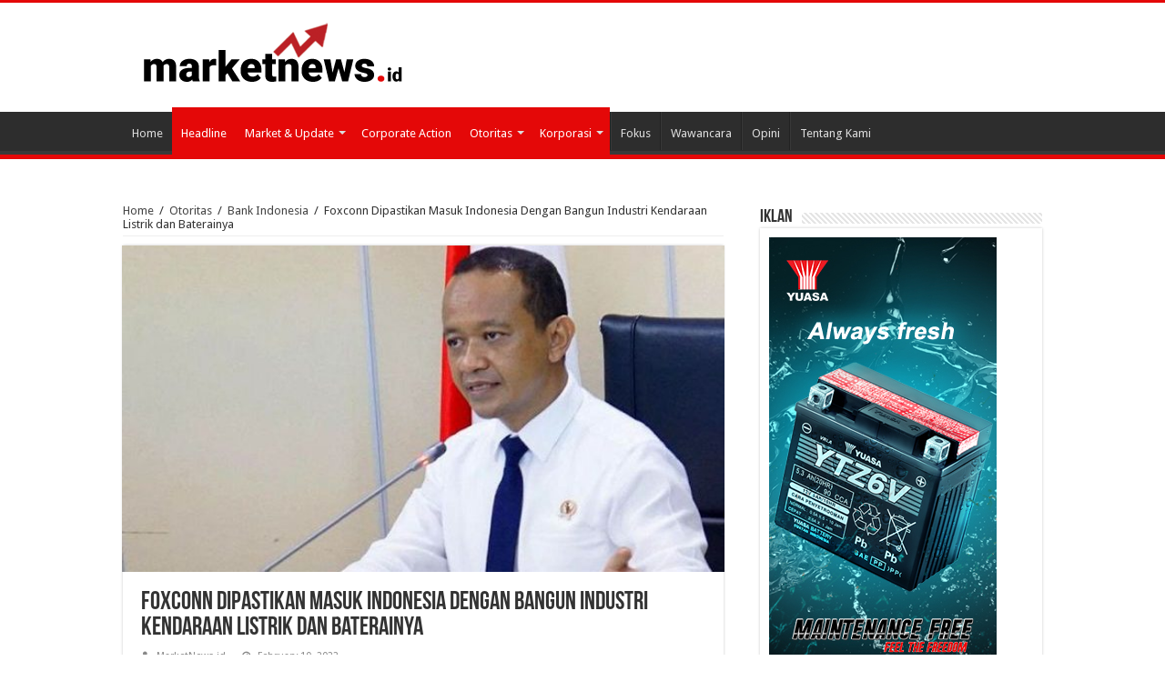

--- FILE ---
content_type: text/html; charset=UTF-8
request_url: https://marketnews.id/market-update/2022/02/foxconn-dipastikan-masuk-indonesia-dengan-bangun-industri-kendaraan-listrik-dan-baterainya/
body_size: 14591
content:
<!DOCTYPE html>
<html lang="en-US" prefix="og: http://ogp.me/ns#">
<head>
<meta charset="UTF-8" />
<link rel="profile" href="http://gmpg.org/xfn/11" />
<link rel="pingback" href="https://marketnews.id/xmlrpc.php" />
<title>Foxconn Dipastikan Masuk Indonesia Dengan Bangun Industri Kendaraan Listrik dan Baterainya &#8211; MarketNews.id</title>
<meta property="og:title" content="Foxconn Dipastikan Masuk Indonesia Dengan Bangun Industri Kendaraan Listrik dan Baterainya - MarketNews.id"/>
<meta property="og:type" content="article"/>
<meta property="og:description" content="Marketnews.id Foxconn dan mitranya dipastikan akan masuk dengan membangun pabrik kendaraan listrik d"/>
<meta property="og:url" content="https://marketnews.id/market-update/2022/02/foxconn-dipastikan-masuk-indonesia-dengan-bangun-industri-kendaraan-listrik-dan-baterainya/"/>
<meta property="og:site_name" content="MarketNews.id"/>
<meta property="og:image" content="https://marketnews.id/wp-content/uploads/2022/02/gambar-20210615_89850n-608x330.jpg" />
<meta name='robots' content='max-image-preview:large' />
	<style>img:is([sizes="auto" i], [sizes^="auto," i]) { contain-intrinsic-size: 3000px 1500px }</style>
	<link rel='dns-prefetch' href='//fonts.googleapis.com' />
<link rel="alternate" type="application/rss+xml" title="MarketNews.id &raquo; Feed" href="https://marketnews.id/feed/" />
<link rel="alternate" type="application/rss+xml" title="MarketNews.id &raquo; Comments Feed" href="https://marketnews.id/comments/feed/" />
<link rel="alternate" type="application/rss+xml" title="MarketNews.id &raquo; Foxconn Dipastikan Masuk Indonesia Dengan Bangun Industri Kendaraan Listrik dan Baterainya Comments Feed" href="https://marketnews.id/market-update/2022/02/foxconn-dipastikan-masuk-indonesia-dengan-bangun-industri-kendaraan-listrik-dan-baterainya/feed/" />
<script type="text/javascript">
/* <![CDATA[ */
window._wpemojiSettings = {"baseUrl":"https:\/\/s.w.org\/images\/core\/emoji\/16.0.1\/72x72\/","ext":".png","svgUrl":"https:\/\/s.w.org\/images\/core\/emoji\/16.0.1\/svg\/","svgExt":".svg","source":{"concatemoji":"https:\/\/marketnews.id\/wp-includes\/js\/wp-emoji-release.min.js"}};
/*! This file is auto-generated */
!function(s,n){var o,i,e;function c(e){try{var t={supportTests:e,timestamp:(new Date).valueOf()};sessionStorage.setItem(o,JSON.stringify(t))}catch(e){}}function p(e,t,n){e.clearRect(0,0,e.canvas.width,e.canvas.height),e.fillText(t,0,0);var t=new Uint32Array(e.getImageData(0,0,e.canvas.width,e.canvas.height).data),a=(e.clearRect(0,0,e.canvas.width,e.canvas.height),e.fillText(n,0,0),new Uint32Array(e.getImageData(0,0,e.canvas.width,e.canvas.height).data));return t.every(function(e,t){return e===a[t]})}function u(e,t){e.clearRect(0,0,e.canvas.width,e.canvas.height),e.fillText(t,0,0);for(var n=e.getImageData(16,16,1,1),a=0;a<n.data.length;a++)if(0!==n.data[a])return!1;return!0}function f(e,t,n,a){switch(t){case"flag":return n(e,"\ud83c\udff3\ufe0f\u200d\u26a7\ufe0f","\ud83c\udff3\ufe0f\u200b\u26a7\ufe0f")?!1:!n(e,"\ud83c\udde8\ud83c\uddf6","\ud83c\udde8\u200b\ud83c\uddf6")&&!n(e,"\ud83c\udff4\udb40\udc67\udb40\udc62\udb40\udc65\udb40\udc6e\udb40\udc67\udb40\udc7f","\ud83c\udff4\u200b\udb40\udc67\u200b\udb40\udc62\u200b\udb40\udc65\u200b\udb40\udc6e\u200b\udb40\udc67\u200b\udb40\udc7f");case"emoji":return!a(e,"\ud83e\udedf")}return!1}function g(e,t,n,a){var r="undefined"!=typeof WorkerGlobalScope&&self instanceof WorkerGlobalScope?new OffscreenCanvas(300,150):s.createElement("canvas"),o=r.getContext("2d",{willReadFrequently:!0}),i=(o.textBaseline="top",o.font="600 32px Arial",{});return e.forEach(function(e){i[e]=t(o,e,n,a)}),i}function t(e){var t=s.createElement("script");t.src=e,t.defer=!0,s.head.appendChild(t)}"undefined"!=typeof Promise&&(o="wpEmojiSettingsSupports",i=["flag","emoji"],n.supports={everything:!0,everythingExceptFlag:!0},e=new Promise(function(e){s.addEventListener("DOMContentLoaded",e,{once:!0})}),new Promise(function(t){var n=function(){try{var e=JSON.parse(sessionStorage.getItem(o));if("object"==typeof e&&"number"==typeof e.timestamp&&(new Date).valueOf()<e.timestamp+604800&&"object"==typeof e.supportTests)return e.supportTests}catch(e){}return null}();if(!n){if("undefined"!=typeof Worker&&"undefined"!=typeof OffscreenCanvas&&"undefined"!=typeof URL&&URL.createObjectURL&&"undefined"!=typeof Blob)try{var e="postMessage("+g.toString()+"("+[JSON.stringify(i),f.toString(),p.toString(),u.toString()].join(",")+"));",a=new Blob([e],{type:"text/javascript"}),r=new Worker(URL.createObjectURL(a),{name:"wpTestEmojiSupports"});return void(r.onmessage=function(e){c(n=e.data),r.terminate(),t(n)})}catch(e){}c(n=g(i,f,p,u))}t(n)}).then(function(e){for(var t in e)n.supports[t]=e[t],n.supports.everything=n.supports.everything&&n.supports[t],"flag"!==t&&(n.supports.everythingExceptFlag=n.supports.everythingExceptFlag&&n.supports[t]);n.supports.everythingExceptFlag=n.supports.everythingExceptFlag&&!n.supports.flag,n.DOMReady=!1,n.readyCallback=function(){n.DOMReady=!0}}).then(function(){return e}).then(function(){var e;n.supports.everything||(n.readyCallback(),(e=n.source||{}).concatemoji?t(e.concatemoji):e.wpemoji&&e.twemoji&&(t(e.twemoji),t(e.wpemoji)))}))}((window,document),window._wpemojiSettings);
/* ]]> */
</script>
<style id='wp-emoji-styles-inline-css' type='text/css'>

	img.wp-smiley, img.emoji {
		display: inline !important;
		border: none !important;
		box-shadow: none !important;
		height: 1em !important;
		width: 1em !important;
		margin: 0 0.07em !important;
		vertical-align: -0.1em !important;
		background: none !important;
		padding: 0 !important;
	}
</style>
<link rel='stylesheet' id='wp-block-library-css' href='https://marketnews.id/wp-includes/css/dist/block-library/style.min.css' type='text/css' media='all' />
<style id='classic-theme-styles-inline-css' type='text/css'>
/*! This file is auto-generated */
.wp-block-button__link{color:#fff;background-color:#32373c;border-radius:9999px;box-shadow:none;text-decoration:none;padding:calc(.667em + 2px) calc(1.333em + 2px);font-size:1.125em}.wp-block-file__button{background:#32373c;color:#fff;text-decoration:none}
</style>
<style id='global-styles-inline-css' type='text/css'>
:root{--wp--preset--aspect-ratio--square: 1;--wp--preset--aspect-ratio--4-3: 4/3;--wp--preset--aspect-ratio--3-4: 3/4;--wp--preset--aspect-ratio--3-2: 3/2;--wp--preset--aspect-ratio--2-3: 2/3;--wp--preset--aspect-ratio--16-9: 16/9;--wp--preset--aspect-ratio--9-16: 9/16;--wp--preset--color--black: #000000;--wp--preset--color--cyan-bluish-gray: #abb8c3;--wp--preset--color--white: #ffffff;--wp--preset--color--pale-pink: #f78da7;--wp--preset--color--vivid-red: #cf2e2e;--wp--preset--color--luminous-vivid-orange: #ff6900;--wp--preset--color--luminous-vivid-amber: #fcb900;--wp--preset--color--light-green-cyan: #7bdcb5;--wp--preset--color--vivid-green-cyan: #00d084;--wp--preset--color--pale-cyan-blue: #8ed1fc;--wp--preset--color--vivid-cyan-blue: #0693e3;--wp--preset--color--vivid-purple: #9b51e0;--wp--preset--gradient--vivid-cyan-blue-to-vivid-purple: linear-gradient(135deg,rgba(6,147,227,1) 0%,rgb(155,81,224) 100%);--wp--preset--gradient--light-green-cyan-to-vivid-green-cyan: linear-gradient(135deg,rgb(122,220,180) 0%,rgb(0,208,130) 100%);--wp--preset--gradient--luminous-vivid-amber-to-luminous-vivid-orange: linear-gradient(135deg,rgba(252,185,0,1) 0%,rgba(255,105,0,1) 100%);--wp--preset--gradient--luminous-vivid-orange-to-vivid-red: linear-gradient(135deg,rgba(255,105,0,1) 0%,rgb(207,46,46) 100%);--wp--preset--gradient--very-light-gray-to-cyan-bluish-gray: linear-gradient(135deg,rgb(238,238,238) 0%,rgb(169,184,195) 100%);--wp--preset--gradient--cool-to-warm-spectrum: linear-gradient(135deg,rgb(74,234,220) 0%,rgb(151,120,209) 20%,rgb(207,42,186) 40%,rgb(238,44,130) 60%,rgb(251,105,98) 80%,rgb(254,248,76) 100%);--wp--preset--gradient--blush-light-purple: linear-gradient(135deg,rgb(255,206,236) 0%,rgb(152,150,240) 100%);--wp--preset--gradient--blush-bordeaux: linear-gradient(135deg,rgb(254,205,165) 0%,rgb(254,45,45) 50%,rgb(107,0,62) 100%);--wp--preset--gradient--luminous-dusk: linear-gradient(135deg,rgb(255,203,112) 0%,rgb(199,81,192) 50%,rgb(65,88,208) 100%);--wp--preset--gradient--pale-ocean: linear-gradient(135deg,rgb(255,245,203) 0%,rgb(182,227,212) 50%,rgb(51,167,181) 100%);--wp--preset--gradient--electric-grass: linear-gradient(135deg,rgb(202,248,128) 0%,rgb(113,206,126) 100%);--wp--preset--gradient--midnight: linear-gradient(135deg,rgb(2,3,129) 0%,rgb(40,116,252) 100%);--wp--preset--font-size--small: 13px;--wp--preset--font-size--medium: 20px;--wp--preset--font-size--large: 36px;--wp--preset--font-size--x-large: 42px;--wp--preset--spacing--20: 0.44rem;--wp--preset--spacing--30: 0.67rem;--wp--preset--spacing--40: 1rem;--wp--preset--spacing--50: 1.5rem;--wp--preset--spacing--60: 2.25rem;--wp--preset--spacing--70: 3.38rem;--wp--preset--spacing--80: 5.06rem;--wp--preset--shadow--natural: 6px 6px 9px rgba(0, 0, 0, 0.2);--wp--preset--shadow--deep: 12px 12px 50px rgba(0, 0, 0, 0.4);--wp--preset--shadow--sharp: 6px 6px 0px rgba(0, 0, 0, 0.2);--wp--preset--shadow--outlined: 6px 6px 0px -3px rgba(255, 255, 255, 1), 6px 6px rgba(0, 0, 0, 1);--wp--preset--shadow--crisp: 6px 6px 0px rgba(0, 0, 0, 1);}:where(.is-layout-flex){gap: 0.5em;}:where(.is-layout-grid){gap: 0.5em;}body .is-layout-flex{display: flex;}.is-layout-flex{flex-wrap: wrap;align-items: center;}.is-layout-flex > :is(*, div){margin: 0;}body .is-layout-grid{display: grid;}.is-layout-grid > :is(*, div){margin: 0;}:where(.wp-block-columns.is-layout-flex){gap: 2em;}:where(.wp-block-columns.is-layout-grid){gap: 2em;}:where(.wp-block-post-template.is-layout-flex){gap: 1.25em;}:where(.wp-block-post-template.is-layout-grid){gap: 1.25em;}.has-black-color{color: var(--wp--preset--color--black) !important;}.has-cyan-bluish-gray-color{color: var(--wp--preset--color--cyan-bluish-gray) !important;}.has-white-color{color: var(--wp--preset--color--white) !important;}.has-pale-pink-color{color: var(--wp--preset--color--pale-pink) !important;}.has-vivid-red-color{color: var(--wp--preset--color--vivid-red) !important;}.has-luminous-vivid-orange-color{color: var(--wp--preset--color--luminous-vivid-orange) !important;}.has-luminous-vivid-amber-color{color: var(--wp--preset--color--luminous-vivid-amber) !important;}.has-light-green-cyan-color{color: var(--wp--preset--color--light-green-cyan) !important;}.has-vivid-green-cyan-color{color: var(--wp--preset--color--vivid-green-cyan) !important;}.has-pale-cyan-blue-color{color: var(--wp--preset--color--pale-cyan-blue) !important;}.has-vivid-cyan-blue-color{color: var(--wp--preset--color--vivid-cyan-blue) !important;}.has-vivid-purple-color{color: var(--wp--preset--color--vivid-purple) !important;}.has-black-background-color{background-color: var(--wp--preset--color--black) !important;}.has-cyan-bluish-gray-background-color{background-color: var(--wp--preset--color--cyan-bluish-gray) !important;}.has-white-background-color{background-color: var(--wp--preset--color--white) !important;}.has-pale-pink-background-color{background-color: var(--wp--preset--color--pale-pink) !important;}.has-vivid-red-background-color{background-color: var(--wp--preset--color--vivid-red) !important;}.has-luminous-vivid-orange-background-color{background-color: var(--wp--preset--color--luminous-vivid-orange) !important;}.has-luminous-vivid-amber-background-color{background-color: var(--wp--preset--color--luminous-vivid-amber) !important;}.has-light-green-cyan-background-color{background-color: var(--wp--preset--color--light-green-cyan) !important;}.has-vivid-green-cyan-background-color{background-color: var(--wp--preset--color--vivid-green-cyan) !important;}.has-pale-cyan-blue-background-color{background-color: var(--wp--preset--color--pale-cyan-blue) !important;}.has-vivid-cyan-blue-background-color{background-color: var(--wp--preset--color--vivid-cyan-blue) !important;}.has-vivid-purple-background-color{background-color: var(--wp--preset--color--vivid-purple) !important;}.has-black-border-color{border-color: var(--wp--preset--color--black) !important;}.has-cyan-bluish-gray-border-color{border-color: var(--wp--preset--color--cyan-bluish-gray) !important;}.has-white-border-color{border-color: var(--wp--preset--color--white) !important;}.has-pale-pink-border-color{border-color: var(--wp--preset--color--pale-pink) !important;}.has-vivid-red-border-color{border-color: var(--wp--preset--color--vivid-red) !important;}.has-luminous-vivid-orange-border-color{border-color: var(--wp--preset--color--luminous-vivid-orange) !important;}.has-luminous-vivid-amber-border-color{border-color: var(--wp--preset--color--luminous-vivid-amber) !important;}.has-light-green-cyan-border-color{border-color: var(--wp--preset--color--light-green-cyan) !important;}.has-vivid-green-cyan-border-color{border-color: var(--wp--preset--color--vivid-green-cyan) !important;}.has-pale-cyan-blue-border-color{border-color: var(--wp--preset--color--pale-cyan-blue) !important;}.has-vivid-cyan-blue-border-color{border-color: var(--wp--preset--color--vivid-cyan-blue) !important;}.has-vivid-purple-border-color{border-color: var(--wp--preset--color--vivid-purple) !important;}.has-vivid-cyan-blue-to-vivid-purple-gradient-background{background: var(--wp--preset--gradient--vivid-cyan-blue-to-vivid-purple) !important;}.has-light-green-cyan-to-vivid-green-cyan-gradient-background{background: var(--wp--preset--gradient--light-green-cyan-to-vivid-green-cyan) !important;}.has-luminous-vivid-amber-to-luminous-vivid-orange-gradient-background{background: var(--wp--preset--gradient--luminous-vivid-amber-to-luminous-vivid-orange) !important;}.has-luminous-vivid-orange-to-vivid-red-gradient-background{background: var(--wp--preset--gradient--luminous-vivid-orange-to-vivid-red) !important;}.has-very-light-gray-to-cyan-bluish-gray-gradient-background{background: var(--wp--preset--gradient--very-light-gray-to-cyan-bluish-gray) !important;}.has-cool-to-warm-spectrum-gradient-background{background: var(--wp--preset--gradient--cool-to-warm-spectrum) !important;}.has-blush-light-purple-gradient-background{background: var(--wp--preset--gradient--blush-light-purple) !important;}.has-blush-bordeaux-gradient-background{background: var(--wp--preset--gradient--blush-bordeaux) !important;}.has-luminous-dusk-gradient-background{background: var(--wp--preset--gradient--luminous-dusk) !important;}.has-pale-ocean-gradient-background{background: var(--wp--preset--gradient--pale-ocean) !important;}.has-electric-grass-gradient-background{background: var(--wp--preset--gradient--electric-grass) !important;}.has-midnight-gradient-background{background: var(--wp--preset--gradient--midnight) !important;}.has-small-font-size{font-size: var(--wp--preset--font-size--small) !important;}.has-medium-font-size{font-size: var(--wp--preset--font-size--medium) !important;}.has-large-font-size{font-size: var(--wp--preset--font-size--large) !important;}.has-x-large-font-size{font-size: var(--wp--preset--font-size--x-large) !important;}
:where(.wp-block-post-template.is-layout-flex){gap: 1.25em;}:where(.wp-block-post-template.is-layout-grid){gap: 1.25em;}
:where(.wp-block-columns.is-layout-flex){gap: 2em;}:where(.wp-block-columns.is-layout-grid){gap: 2em;}
:root :where(.wp-block-pullquote){font-size: 1.5em;line-height: 1.6;}
</style>
<link rel='stylesheet' id='taqyeem-buttons-style-css' href='https://marketnews.id/wp-content/plugins/taqyeem-buttons/assets/style.css' type='text/css' media='all' />
<link rel='stylesheet' id='taqyeem-style-css' href='https://marketnews.id/wp-content/plugins/taqyeem/style.css' type='text/css' media='all' />
<link rel='stylesheet' id='tie-style-css' href='https://marketnews.id/wp-content/themes/sahifa/style.css' type='text/css' media='all' />
<link rel='stylesheet' id='tie-ilightbox-skin-css' href='https://marketnews.id/wp-content/themes/sahifa/css/ilightbox/dark-skin/skin.css' type='text/css' media='all' />
<link rel='stylesheet' id='Droid+Sans-css' href='https://fonts.googleapis.com/css?family=Droid+Sans%3Aregular%2C700' type='text/css' media='all' />
<script type="text/javascript" src="https://marketnews.id/wp-includes/js/jquery/jquery.min.js" id="jquery-core-js"></script>
<script type="text/javascript" src="https://marketnews.id/wp-includes/js/jquery/jquery-migrate.min.js" id="jquery-migrate-js"></script>
<script type="text/javascript" src="https://marketnews.id/wp-content/plugins/taqyeem/js/tie.js" id="taqyeem-main-js"></script>
<link rel="https://api.w.org/" href="https://marketnews.id/wp-json/" /><link rel="alternate" title="JSON" type="application/json" href="https://marketnews.id/wp-json/wp/v2/posts/12861" /><link rel="EditURI" type="application/rsd+xml" title="RSD" href="https://marketnews.id/xmlrpc.php?rsd" />
<meta name="generator" content="WordPress 6.8.3" />
<link rel="canonical" href="https://marketnews.id/market-update/2022/02/foxconn-dipastikan-masuk-indonesia-dengan-bangun-industri-kendaraan-listrik-dan-baterainya/" />
<link rel='shortlink' href='https://marketnews.id/?p=12861' />
<link rel="alternate" title="oEmbed (JSON)" type="application/json+oembed" href="https://marketnews.id/wp-json/oembed/1.0/embed?url=https%3A%2F%2Fmarketnews.id%2Fmarket-update%2F2022%2F02%2Ffoxconn-dipastikan-masuk-indonesia-dengan-bangun-industri-kendaraan-listrik-dan-baterainya%2F" />
<link rel="alternate" title="oEmbed (XML)" type="text/xml+oembed" href="https://marketnews.id/wp-json/oembed/1.0/embed?url=https%3A%2F%2Fmarketnews.id%2Fmarket-update%2F2022%2F02%2Ffoxconn-dipastikan-masuk-indonesia-dengan-bangun-industri-kendaraan-listrik-dan-baterainya%2F&#038;format=xml" />
<script type='text/javascript'>
/* <![CDATA[ */
var taqyeem = {"ajaxurl":"https://marketnews.id/wp-admin/admin-ajax.php" , "your_rating":"Your Rating:"};
/* ]]> */
</script>

<style type="text/css" media="screen">

</style>
<link rel="shortcut icon" href="https://marketnews.id/wp-content/themes/sahifa/favicon.ico" title="Favicon" />
<!--[if IE]>
<script type="text/javascript">jQuery(document).ready(function (){ jQuery(".menu-item").has("ul").children("a").attr("aria-haspopup", "true");});</script>
<![endif]-->
<!--[if lt IE 9]>
<script src="https://marketnews.id/wp-content/themes/sahifa/js/html5.js"></script>
<script src="https://marketnews.id/wp-content/themes/sahifa/js/selectivizr-min.js"></script>
<![endif]-->
<!--[if IE 9]>
<link rel="stylesheet" type="text/css" media="all" href="https://marketnews.id/wp-content/themes/sahifa/css/ie9.css" />
<![endif]-->
<!--[if IE 8]>
<link rel="stylesheet" type="text/css" media="all" href="https://marketnews.id/wp-content/themes/sahifa/css/ie8.css" />
<![endif]-->
<!--[if IE 7]>
<link rel="stylesheet" type="text/css" media="all" href="https://marketnews.id/wp-content/themes/sahifa/css/ie7.css" />
<![endif]-->


<meta name="viewport" content="width=device-width, initial-scale=1.0" />

<!-- Global site tag (gtag.js) - Google Analytics -->
<script async src="https://www.googletagmanager.com/gtag/js?id=UA-40460714-14"></script>
<script>
  window.dataLayer = window.dataLayer || [];
  function gtag(){dataLayer.push(arguments);}
  gtag('js', new Date());

  gtag('config', 'UA-40460714-14');
</script>


<style type="text/css" media="screen">

body{
	font-family: 'Droid Sans';
}

body.single .entry, body.page .entry{
	color :28;
	font-size : 16px;
}

::-webkit-scrollbar {
	width: 8px;
	height:8px;
}

#main-nav,
.cat-box-content,
#sidebar .widget-container,
.post-listing,
#commentform {
	border-bottom-color: #E40808;
}

.search-block .search-button,
#topcontrol,
#main-nav ul li.current-menu-item a,
#main-nav ul li.current-menu-item a:hover,
#main-nav ul li.current_page_parent a,
#main-nav ul li.current_page_parent a:hover,
#main-nav ul li.current-menu-parent a,
#main-nav ul li.current-menu-parent a:hover,
#main-nav ul li.current-page-ancestor a,
#main-nav ul li.current-page-ancestor a:hover,
.pagination span.current,
.share-post span.share-text,
.flex-control-paging li a.flex-active,
.ei-slider-thumbs li.ei-slider-element,
.review-percentage .review-item span span,
.review-final-score,
.button,
a.button,
a.more-link,
#main-content input[type="submit"],
.form-submit #submit,
#login-form .login-button,
.widget-feedburner .feedburner-subscribe,
input[type="submit"],
#buddypress button,
#buddypress a.button,
#buddypress input[type=submit],
#buddypress input[type=reset],
#buddypress ul.button-nav li a,
#buddypress div.generic-button a,
#buddypress .comment-reply-link,
#buddypress div.item-list-tabs ul li a span,
#buddypress div.item-list-tabs ul li.selected a,
#buddypress div.item-list-tabs ul li.current a,
#buddypress #members-directory-form div.item-list-tabs ul li.selected span,
#members-list-options a.selected,
#groups-list-options a.selected,
body.dark-skin #buddypress div.item-list-tabs ul li a span,
body.dark-skin #buddypress div.item-list-tabs ul li.selected a,
body.dark-skin #buddypress div.item-list-tabs ul li.current a,
body.dark-skin #members-list-options a.selected,
body.dark-skin #groups-list-options a.selected,
.search-block-large .search-button,
#featured-posts .flex-next:hover,
#featured-posts .flex-prev:hover,
a.tie-cart span.shooping-count,
.woocommerce span.onsale,
.woocommerce-page span.onsale ,
.woocommerce .widget_price_filter .ui-slider .ui-slider-handle,
.woocommerce-page .widget_price_filter .ui-slider .ui-slider-handle,
#check-also-close,
a.post-slideshow-next,
a.post-slideshow-prev,
.widget_price_filter .ui-slider .ui-slider-handle,
.quantity .minus:hover,
.quantity .plus:hover,
.mejs-container .mejs-controls .mejs-time-rail .mejs-time-current,
#reading-position-indicator  {
	background-color:#E40808;
}

::-webkit-scrollbar-thumb{
	background-color:#E40808 !important;
}

#theme-footer,
#theme-header,
.top-nav ul li.current-menu-item:before,
#main-nav .menu-sub-content ,
#main-nav ul ul,
#check-also-box {
	border-top-color: #E40808;
}

.search-block:after {
	border-right-color:#E40808;
}

body.rtl .search-block:after {
	border-left-color:#E40808;
}

#main-nav ul > li.menu-item-has-children:hover > a:after,
#main-nav ul > li.mega-menu:hover > a:after {
	border-color:transparent transparent #E40808;
}

.widget.timeline-posts li a:hover,
.widget.timeline-posts li a:hover span.tie-date {
	color: #E40808;
}

.widget.timeline-posts li a:hover span.tie-date:before {
	background: #E40808;
	border-color: #E40808;
}

#order_review,
#order_review_heading {
	border-color: #E40808;
}


body{
					}
	
.post-inner ul li {list-style-type:disc}</style>

		<script type="text/javascript">
			/* <![CDATA[ */
				var sf_position = '0';
				var sf_templates = "<a href=\"{search_url_escaped}\">View All Results<\/a>";
				var sf_input = '.search-live';
				jQuery(document).ready(function(){
					jQuery(sf_input).ajaxyLiveSearch({"expand":false,"searchUrl":"https:\/\/marketnews.id\/?s=%s","text":"Search","delay":500,"iwidth":180,"width":315,"ajaxUrl":"https:\/\/marketnews.id\/wp-admin\/admin-ajax.php","rtl":0});
					jQuery(".live-search_ajaxy-selective-input").keyup(function() {
						var width = jQuery(this).val().length * 8;
						if(width < 50) {
							width = 50;
						}
						jQuery(this).width(width);
					});
					jQuery(".live-search_ajaxy-selective-search").click(function() {
						jQuery(this).find(".live-search_ajaxy-selective-input").focus();
					});
					jQuery(".live-search_ajaxy-selective-close").click(function() {
						jQuery(this).parent().remove();
					});
				});
			/* ]]> */
		</script>
		</head>
<body id="top" class="wp-singular post-template-default single single-post postid-12861 single-format-standard wp-theme-sahifa lazy-enabled">

<div class="wrapper-outer">

	<div class="background-cover"></div>

	<aside id="slide-out">

			<div class="search-mobile">
			<form method="get" id="searchform-mobile" action="https://marketnews.id/">
				<button class="search-button" type="submit" value="Search"><i class="fa fa-search"></i></button>
				<input type="text" id="s-mobile" name="s" title="Search" value="Search" onfocus="if (this.value == 'Search') {this.value = '';}" onblur="if (this.value == '') {this.value = 'Search';}"  />
			</form>
		</div><!-- .search-mobile /-->
	
	
		<div id="mobile-menu" ></div>
	</aside><!-- #slide-out /-->

		<div id="wrapper" class="wide-layout">
		<div class="inner-wrapper">

		<header id="theme-header" class="theme-header">
			
		<div class="header-content">

					<a id="slide-out-open" class="slide-out-open" href="#"><span></span></a>
		
			<div class="logo" style=" margin-bottom:5px;">
			<h2>								<a title="MarketNews.id" href="https://marketnews.id/">
					<img src="https://marketnews.id/wp-content/uploads/2024/01/logo-marketnews-300.png" alt="MarketNews.id"  /><strong>MarketNews.id Media Investasi dan Pasar Modal</strong>
				</a>
			</h2>			</div><!-- .logo /-->
						<div class="clear"></div>

		</div>
													<nav id="main-nav" class="fixed-enabled">
				<div class="container">

				
					<div class="main-menu"><ul id="menu-main-menu" class="menu"><li id="menu-item-621" class="menu-item menu-item-type-custom menu-item-object-custom menu-item-621"><a href="/">Home</a></li>
<li id="menu-item-609" class="menu-item menu-item-type-taxonomy menu-item-object-category current-post-ancestor current-menu-parent current-post-parent menu-item-609"><a href="https://marketnews.id/kategori/headline/">Headline</a></li>
<li id="menu-item-613" class="menu-item menu-item-type-taxonomy menu-item-object-category current-post-ancestor current-menu-parent current-post-parent menu-item-has-children menu-item-613"><a href="https://marketnews.id/kategori/market-update/">Market &#038; Update</a>
<ul class="sub-menu menu-sub-content">
	<li id="menu-item-614" class="menu-item menu-item-type-taxonomy menu-item-object-category current-post-ancestor current-menu-parent current-post-parent menu-item-614"><a href="https://marketnews.id/kategori/market-update/finansial/">Finansial</a></li>
</ul>
</li>
<li id="menu-item-607" class="menu-item menu-item-type-taxonomy menu-item-object-category current-post-ancestor current-menu-parent current-post-parent menu-item-607"><a href="https://marketnews.id/kategori/corporate-action/">Corporate Action</a></li>
<li id="menu-item-616" class="menu-item menu-item-type-taxonomy menu-item-object-category current-post-ancestor current-menu-parent current-post-parent menu-item-has-children menu-item-616"><a href="https://marketnews.id/kategori/otoritas/">Otoritas</a>
<ul class="sub-menu menu-sub-content">
	<li id="menu-item-619" class="menu-item menu-item-type-taxonomy menu-item-object-category menu-item-619"><a href="https://marketnews.id/kategori/otoritas/otoritas-jasa-keuangan/">Otoritas Jasa Keuangan</a></li>
	<li id="menu-item-618" class="menu-item menu-item-type-taxonomy menu-item-object-category menu-item-618"><a href="https://marketnews.id/kategori/otoritas/bursa-efek-indonesia/">Bursa Efek Indonesia</a></li>
	<li id="menu-item-617" class="menu-item menu-item-type-taxonomy menu-item-object-category current-post-ancestor current-menu-parent current-post-parent menu-item-617"><a href="https://marketnews.id/kategori/otoritas/bank-indonesia/">Bank Indonesia</a></li>
</ul>
</li>
<li id="menu-item-610" class="menu-item menu-item-type-taxonomy menu-item-object-category current-post-ancestor current-menu-parent current-post-parent menu-item-has-children menu-item-610"><a href="https://marketnews.id/kategori/korporasi/">Korporasi</a>
<ul class="sub-menu menu-sub-content">
	<li id="menu-item-611" class="menu-item menu-item-type-taxonomy menu-item-object-category menu-item-611"><a href="https://marketnews.id/kategori/korporasi/bumn/">BUMN</a></li>
	<li id="menu-item-612" class="menu-item menu-item-type-taxonomy menu-item-object-category menu-item-612"><a href="https://marketnews.id/kategori/korporasi/emiten/">Emiten</a></li>
</ul>
</li>
<li id="menu-item-608" class="menu-item menu-item-type-taxonomy menu-item-object-category menu-item-608"><a href="https://marketnews.id/kategori/fokus/">Fokus</a></li>
<li id="menu-item-620" class="menu-item menu-item-type-taxonomy menu-item-object-category menu-item-620"><a href="https://marketnews.id/kategori/wawancara/">Wawancara</a></li>
<li id="menu-item-615" class="menu-item menu-item-type-taxonomy menu-item-object-category menu-item-615"><a href="https://marketnews.id/kategori/opini/">Opini</a></li>
<li id="menu-item-984" class="menu-item menu-item-type-post_type menu-item-object-page menu-item-984"><a href="https://marketnews.id/pengelola/">Tentang Kami</a></li>
</ul></div>					
					
				</div>
			</nav><!-- .main-nav /-->
					</header><!-- #header /-->

	
	
	<div id="main-content" class="container">
	    <div id="iklan-mobile">
	        <div>
	            <a href="https://bit.ly/selalu_fresh"  target="_blank"  rel="nofollow"><img src="https://marketnews.id/wp-content/uploads/2023/05/Banner-Always-fresh-MarketPlace.jpg" alt="" width="250" />
				</a>
	        </div>
	        <!--
			<div>
				 <a href="https://bit.ly/2XfZnGA"  target="_blank"  rel="nofollow"><img src="https://marketnews.id/wp-content/uploads/2021/04/banner-april2021.jpg" alt="" width="250" />
				</a>
			</div>
 			  	  <div>
					 <a href="https://cutt.ly/SvImyBw"  target="_blank"  rel="nofollow"><img src="https://marketnews.id/wp-content/uploads/2021/04/Yuasa-x-Motoxpress-.jpg" alt="" width="250" style="border:1px solid #cccccc;margin-top:5px;" />
				</a> 
			</div>-->
	    </div>

	
	
	
	
	
	<div class="content">

		
		<div xmlns:v="http://rdf.data-vocabulary.org/#"  id="crumbs"><span typeof="v:Breadcrumb"><a rel="v:url" property="v:title" class="crumbs-home" href="https://marketnews.id">Home</a></span> <span class="delimiter">/</span> <span typeof="v:Breadcrumb"><a rel="v:url" property="v:title" href="https://marketnews.id/kategori/otoritas/">Otoritas</a></span> <span class="delimiter">/</span> <span typeof="v:Breadcrumb"><a rel="v:url" property="v:title" href="https://marketnews.id/kategori/otoritas/bank-indonesia/">Bank Indonesia</a></span> <span class="delimiter">/</span> <span class="current">Foxconn Dipastikan Masuk Indonesia Dengan Bangun Industri Kendaraan Listrik dan Baterainya</span></div>
		

		
		<article class="post-listing post-12861 post type-post status-publish format-standard has-post-thumbnail  category-bank-indonesia category-corporate-action category-finansial category-headline category-korporasi category-market-update category-otoritas tag-foxconn-dan-mitra-siap-bangun-pabrik-kendaraan-listrik-dan-baterai-di-batang-jawa-tengah" id="the-post">
			
			<div class="single-post-thumb">
			<img width="608" height="330" src="https://marketnews.id/wp-content/uploads/2022/02/gambar-20210615_89850n-608x330.jpg" class="attachment-slider size-slider wp-post-image" alt="" decoding="async" fetchpriority="high" />		</div>
	
		


			<div class="post-inner">

							<h1 class="name post-title entry-title"><span itemprop="name">Foxconn Dipastikan Masuk Indonesia Dengan Bangun Industri Kendaraan Listrik dan Baterainya</span></h1>

						
<p class="post-meta">
		
	<span class="post-meta-author"><i class="fa fa-user"></i><a href="https://marketnews.id/author/marketnews/" title="">MarketNews.id </a></span>
	
		
	<span class="tie-date"><i class="fa fa-clock-o"></i>February 10, 2022</span>	
	<span class="post-cats"><i class="fa fa-folder"></i><a href="https://marketnews.id/kategori/otoritas/bank-indonesia/" rel="category tag">Bank Indonesia</a>, <a href="https://marketnews.id/kategori/corporate-action/" rel="category tag">Corporate Action</a>, <a href="https://marketnews.id/kategori/market-update/finansial/" rel="category tag">Finansial</a>, <a href="https://marketnews.id/kategori/headline/" rel="category tag">Headline</a>, <a href="https://marketnews.id/kategori/korporasi/" rel="category tag">Korporasi</a>, <a href="https://marketnews.id/kategori/market-update/" rel="category tag">Market &amp; Update</a>, <a href="https://marketnews.id/kategori/otoritas/" rel="category tag">Otoritas</a></span>
	
</p>
<div class="clear"></div>
			
				<div class="entry">
					
						<section id="related_posts">
		<div class="block-head">
			<h3>Related Articles</h3><div class="stripe-line"></div>
		</div>
		<div class="post-listing">
						<div class="related-item">
							
				<div class="post-thumbnail">
					<a href="https://marketnews.id/market-update/2026/01/iftlg-perkuat-tata-kelola-untuk-mendorong-costumer-centricity-dan-transformasi-berkelanjutan/">
						<img width="310" height="165" src="https://marketnews.id/wp-content/uploads/2026/01/Screenshot_20260123_144035-310x165.jpg" class="attachment-tie-medium size-tie-medium wp-post-image" alt="" decoding="async" />						<span class="fa overlay-icon"></span>
					</a>
				</div><!-- post-thumbnail /-->
							
				<h3><a href="https://marketnews.id/market-update/2026/01/iftlg-perkuat-tata-kelola-untuk-mendorong-costumer-centricity-dan-transformasi-berkelanjutan/" rel="bookmark">IFTlG Perkuat Tata Kelola Untuk Mendorong Costumer Centricity Dan Transformasi Berkelanjutan</a></h3>
				<p class="post-meta"><span class="tie-date"><i class="fa fa-clock-o"></i>January 23, 2026</span></p>
			</div>
						<div class="related-item">
							
				<div class="post-thumbnail">
					<a href="https://marketnews.id/market-update/2026/01/kpei-beri-apresiasi-kinerja-anggota-kliring-dan-partisipan-di-tahun-2025/">
						<img width="310" height="165" src="https://marketnews.id/wp-content/uploads/2026/01/Screenshot_20260123_135702-310x165.jpg" class="attachment-tie-medium size-tie-medium wp-post-image" alt="" decoding="async" />						<span class="fa overlay-icon"></span>
					</a>
				</div><!-- post-thumbnail /-->
							
				<h3><a href="https://marketnews.id/market-update/2026/01/kpei-beri-apresiasi-kinerja-anggota-kliring-dan-partisipan-di-tahun-2025/" rel="bookmark">KPEI Beri Apresiasi Kinerja Anggota Kliring Dan Partisipan Di Tahun 2025</a></h3>
				<p class="post-meta"><span class="tie-date"><i class="fa fa-clock-o"></i>January 23, 2026</span></p>
			</div>
						<div class="related-item">
							
				<div class="post-thumbnail">
					<a href="https://marketnews.id/headline/2026/01/mengenal-lebih-jauh-proyek-infrastruktur-energi-terintegrasi-rdmp-balikpapan/">
						<img width="310" height="165" src="https://marketnews.id/wp-content/uploads/2026/01/Screenshot_20260122_211243-310x165.jpg" class="attachment-tie-medium size-tie-medium wp-post-image" alt="" decoding="async" loading="lazy" />						<span class="fa overlay-icon"></span>
					</a>
				</div><!-- post-thumbnail /-->
							
				<h3><a href="https://marketnews.id/headline/2026/01/mengenal-lebih-jauh-proyek-infrastruktur-energi-terintegrasi-rdmp-balikpapan/" rel="bookmark">Mengenal Lebih Jauh Proyek Infrastruktur Energi Terintegrasi RDMP Balikpapan</a></h3>
				<p class="post-meta"><span class="tie-date"><i class="fa fa-clock-o"></i>January 22, 2026</span></p>
			</div>
						<div class="clear"></div>
		</div>
	</section>
	
					
<p>Marketnews.id Foxconn dan mitranya dipastikan akan masuk dengan membangun pabrik kendaraan listrik dan baterai di Indonesia. Perusahaan teknologi asal Taiwan ini bersama mitranya termasuk perusahaan Indonesia telah sepakat untuk lakukan investasi sekitar USD8 miliar. Di atas lahan 200 hektar di kawasan industri terpadu Batang Jawa Tengah.</p>



<p>Perusahaan teknologi ternama yang berbasis di Taiwan, Foxconn akan meluncurkan investasi untuk memproduksi kendaraan listrik dan baterai di Indonesia pada kuartal ketiga tahun ini. Langkah ini untuk mendukung upaya Indonesia untuk menjadi hub global untuk kendaraan listrik (EV).</p>



<p><br>Menteri Investasi Bahlil Lahadalia mengatakan, Foxconn akan membangun pabrik di kawasan industri seluas 200 hektar (494,21 hektar) di Batang, Jawa Tengah untuk membuat sel baterai, prekursor katoda dan suku cadang telekomunikasi selain kendaraan. </p>



<p>Dalam sebuah forum, Rabu kemarin, Menteri Bahlil mengatakan nilai investasi Foxconn akan mencapai USD8 miliar.<br>Laman Reuters, Kamis (10/2) menyebutkan, Chairman Foxconn Liu Young-way mengklarifikasi bahwa angka tersebut adalah total investasi yang diharapkan oleh lima pihak dalam kemitraan EV, dan bukan hanya dari Foxconn. Tapi ia tidak merinci rencana investsi itu.</p>



<p><br>Bulan lalu, Foxconn mengatakan akan bermitra dengan kementerian investasi Indonesia dan Indonesia Battery Corporation milik negara, PT Indika Energy (INDY) dan vendor skuter listrik Taiwan, Gogoro untuk lingkup investasi yang luas pada EV, termasuk manufaktur baterai.</p>



<p><br>Foxconn telah memperluas kegiatan EV dalam beberapa tahun terakhir, mengumumkan kesepakatan dengan perusahaan rintisan AS Fisker Inc dan grup energi Thailand PTT.</p>



<p><br>Indonesia telah mencoba untuk menarik investasi Foxconn selama bertahun-tahun tetapi kesepakatan sebelumnya yang disepakati pada tahun 2015 gagal berlanjut.</p>



<p><br>&#8220;(Investasi) Foxconn tidak terjadi karena sebelumnya sudah meminta insentif tanah dan  tax holiday . Jadi saya mendapat perintah dari presiden untuk mencari cara mendapatkan Foxconn,&#8221; kata Bahlil.</p>



<p><br>&#8220;Sekarang pemerintah telah menyediakan lahan murah di kawasan industri … dekat dengan jalan tol dan rel kereta api,&#8221; imbuhnya, seperti dikutip Reuters, Kamis,10 Pebruari 2022.</p>



<p><br>Sebagai produsen nikel terkemuka, Indonesia memiliki rencana besar untuk memproses pasokan bijih nikel laterit yang kaya dan banyak digunakan dalam pembuatan baterai lithium, untuk nantinya menjadi pusat produksi dan ekspor EV global.</p>
					
									</div><!-- .entry /-->


				<div class="share-post">
	<span class="share-text">Share</span>

		<ul class="flat-social">
			<li><a href="http://www.facebook.com/sharer.php?u=https://marketnews.id/?p=12861" class="social-facebook" rel="external" target="_blank"><i class="fa fa-facebook"></i> <span>Facebook</span></a></li>
				<li><a href="https://twitter.com/intent/tweet?text=Foxconn+Dipastikan+Masuk+Indonesia+Dengan+Bangun+Industri+Kendaraan+Listrik+dan+Baterainya&url=https://marketnews.id/?p=12861" class="social-twitter" rel="external" target="_blank"><i class="fa fa-twitter"></i> <span>Twitter</span></a></li>
				<li><a href="http://www.stumbleupon.com/submit?url=https://marketnews.id/?p=12861&title=Foxconn+Dipastikan+Masuk+Indonesia+Dengan+Bangun+Industri+Kendaraan+Listrik+dan+Baterainya" class="social-stumble" rel="external" target="_blank"><i class="fa fa-stumbleupon"></i> <span>Stumbleupon</span></a></li>
				<li><a href="http://www.linkedin.com/shareArticle?mini=true&url=https://marketnews.id/?p=12861&title=Foxconn+Dipastikan+Masuk+Indonesia+Dengan+Bangun+Industri+Kendaraan+Listrik+dan+Baterainya" class="social-linkedin" rel="external" target="_blank"><i class="fa fa-linkedin"></i> <span>LinkedIn</span></a></li>
				<li><a href="http://pinterest.com/pin/create/button/?url=https://marketnews.id/?p=12861&amp;description=Foxconn+Dipastikan+Masuk+Indonesia+Dengan+Bangun+Industri+Kendaraan+Listrik+dan+Baterainya&amp;media=https://marketnews.id/wp-content/uploads/2022/02/gambar-20210615_89850n-608x330.jpg" class="social-pinterest" rel="external" target="_blank"><i class="fa fa-pinterest"></i> <span>Pinterest</span></a></li>
		</ul>
		<div class="clear"></div>
</div> <!-- .share-post -->
				<div class="clear"></div>
			</div><!-- .post-inner -->

			<script type="application/ld+json">{"@context":"http:\/\/schema.org","@type":"NewsArticle","dateCreated":"2022-02-10T16:47:26+07:00","datePublished":"2022-02-10T16:47:26+07:00","dateModified":"2022-02-10T16:51:31+07:00","headline":"Foxconn Dipastikan Masuk Indonesia Dengan Bangun Industri Kendaraan Listrik dan Baterainya","name":"Foxconn Dipastikan Masuk Indonesia Dengan Bangun Industri Kendaraan Listrik dan Baterainya","keywords":"Foxconn dan Mitra siap Bangun Pabrik kendaraan listrik dan baterai di Batang Jawa Tengah","url":"https:\/\/marketnews.id\/market-update\/2022\/02\/foxconn-dipastikan-masuk-indonesia-dengan-bangun-industri-kendaraan-listrik-dan-baterainya\/","description":"Marketnews.id Foxconn dan mitranya dipastikan akan masuk dengan membangun pabrik kendaraan listrik dan baterai di Indonesia. Perusahaan teknologi asal Taiwan ini bersama mitranya termasuk perusahaan I","copyrightYear":"2022","publisher":{"@id":"#Publisher","@type":"Organization","name":"MarketNews.id","logo":{"@type":"ImageObject","url":"https:\/\/marketnews.id\/wp-content\/uploads\/2024\/01\/logo-marketnews-300.png"},"sameAs":["https:\/\/foursquare.com\/mo3aser","http:\/\/www.pinterest.com\/mo3aser\/","http:\/\/instagram.com\/imo3aser"]},"sourceOrganization":{"@id":"#Publisher"},"copyrightHolder":{"@id":"#Publisher"},"mainEntityOfPage":{"@type":"WebPage","@id":"https:\/\/marketnews.id\/market-update\/2022\/02\/foxconn-dipastikan-masuk-indonesia-dengan-bangun-industri-kendaraan-listrik-dan-baterainya\/"},"author":{"@type":"Person","name":"MarketNews.id","url":"https:\/\/marketnews.id\/author\/marketnews\/"},"articleSection":"Bank Indonesia,Corporate Action,Finansial,Headline,Korporasi,Market &amp; Update,Otoritas","articleBody":"\nMarketnews.id Foxconn dan mitranya dipastikan akan masuk dengan membangun pabrik kendaraan listrik dan baterai di Indonesia. Perusahaan teknologi asal Taiwan ini bersama mitranya termasuk perusahaan Indonesia telah sepakat untuk lakukan investasi sekitar USD8 miliar. Di atas lahan 200 hektar di kawasan industri terpadu Batang Jawa Tengah.\n\n\n\nPerusahaan teknologi ternama yang berbasis di Taiwan, Foxconn akan meluncurkan investasi untuk memproduksi kendaraan listrik dan baterai di Indonesia pada kuartal ketiga tahun ini. Langkah ini untuk mendukung upaya Indonesia untuk menjadi hub global untuk kendaraan listrik (EV).\n\n\n\nMenteri Investasi Bahlil Lahadalia mengatakan, Foxconn akan membangun pabrik di kawasan industri seluas 200 hektar (494,21 hektar) di Batang, Jawa Tengah untuk membuat sel baterai, prekursor katoda dan suku cadang telekomunikasi selain kendaraan. \n\n\n\nDalam sebuah forum, Rabu kemarin, Menteri Bahlil mengatakan nilai investasi Foxconn akan mencapai USD8 miliar.Laman Reuters, Kamis (10\/2) menyebutkan, Chairman Foxconn Liu Young-way mengklarifikasi bahwa angka tersebut adalah total investasi yang diharapkan oleh lima pihak dalam kemitraan EV, dan bukan hanya dari Foxconn. Tapi ia tidak merinci rencana investsi itu.\n\n\n\nBulan lalu, Foxconn mengatakan akan bermitra dengan kementerian investasi Indonesia dan Indonesia Battery Corporation milik negara, PT Indika Energy (INDY) dan vendor skuter listrik Taiwan, Gogoro untuk lingkup investasi yang luas pada EV, termasuk manufaktur baterai.\n\n\n\nFoxconn telah memperluas kegiatan EV dalam beberapa tahun terakhir, mengumumkan kesepakatan dengan perusahaan rintisan AS Fisker Inc dan grup energi Thailand PTT.\n\n\n\nIndonesia telah mencoba untuk menarik investasi Foxconn selama bertahun-tahun tetapi kesepakatan sebelumnya yang disepakati pada tahun 2015 gagal berlanjut.\n\n\n\n\"(Investasi) Foxconn tidak terjadi karena sebelumnya sudah meminta insentif tanah dan \u00a0tax holiday\u00a0. Jadi saya mendapat perintah dari presiden untuk mencari cara mendapatkan Foxconn,\" kata Bahlil.\n\n\n\n\"Sekarang pemerintah telah menyediakan lahan murah di kawasan industri \u2026 dekat dengan jalan tol dan rel kereta api,\" imbuhnya, seperti dikutip Reuters, Kamis,10 Pebruari 2022.\n\n\n\nSebagai produsen nikel terkemuka, Indonesia memiliki rencana besar untuk memproses pasokan bijih nikel laterit yang kaya dan banyak digunakan dalam pembuatan baterai lithium, untuk nantinya menjadi pusat produksi dan ekspor EV global.\n","image":{"@type":"ImageObject","url":"https:\/\/marketnews.id\/wp-content\/uploads\/2022\/02\/gambar-20210615_89850n.jpg","width":696,"height":342}}</script>
		</article><!-- .post-listing -->
		<p class="post-tag">Tags <a href="https://marketnews.id/tag/foxconn-dan-mitra-siap-bangun-pabrik-kendaraan-listrik-dan-baterai-di-batang-jawa-tengah/" rel="tag">Foxconn dan Mitra siap Bangun Pabrik kendaraan listrik dan baterai di Batang Jawa Tengah</a></p>

		
		

				<div class="post-navigation">
			<div class="post-previous"><a href="https://marketnews.id/market-update/2022/02/bank-mandiri-fokus-kembangkan-transformasi-digital-super-applivin/" rel="prev"><span>Previous</span> Bank Mandiri Fokus Kembangkan Transformasi Digital Super-applivin</a></div>
			<div class="post-next"><a href="https://marketnews.id/market-update/2022/02/saham-pt-gozco-plantations-tbk-gzco-alami-peningkatan-harga-signifikan/" rel="next"><span>Next</span> Saham PT Gozco Plantations Tbk (GZCO) Alami Peningkatan Harga Signifikan</a></div>
		</div><!-- .post-navigation -->
		
		
			
	<section id="check-also-box" class="post-listing check-also-right">
		<a href="#" id="check-also-close"><i class="fa fa-close"></i></a>

		<div class="block-head">
			<h3>Check Also</h3>
		</div>

				<div class="check-also-post">
						
			<div class="post-thumbnail">
				<a href="https://marketnews.id/market-update/2026/01/golf-lanjutkan-pengembangan-unit-the-links-golf-villa-cluster-2-tipe-2/">
					<img width="310" height="165" src="https://marketnews.id/wp-content/uploads/2026/01/35203-310x165.jpeg" class="attachment-tie-medium size-tie-medium wp-post-image" alt="" decoding="async" loading="lazy" />					<span class="fa overlay-icon"></span>
				</a>
			</div><!-- post-thumbnail /-->
						
			<h2 class="post-title"><a href="https://marketnews.id/market-update/2026/01/golf-lanjutkan-pengembangan-unit-the-links-golf-villa-cluster-2-tipe-2/" rel="bookmark">GOLF Lanjutkan Pengembangan Unit The Links Golf Villa Cluster 2 Tipe 2</a></h2>
			<p>MarketNews.id-Setelah berhasil membangun dan memasarkan Unit The Links Golf Villa cluster I tahun lalu, PT &hellip;</p>
		</div>
			</section>
			
			
	
		
				
<div id="comments">


<div class="clear"></div>
	<div id="respond" class="comment-respond">
		<h3 id="reply-title" class="comment-reply-title">Leave a Reply <small><a rel="nofollow" id="cancel-comment-reply-link" href="/market-update/2022/02/foxconn-dipastikan-masuk-indonesia-dengan-bangun-industri-kendaraan-listrik-dan-baterainya/#respond" style="display:none;">Cancel reply</a></small></h3><form action="https://marketnews.id/wp-comments-post.php" method="post" id="commentform" class="comment-form"><p class="comment-notes"><span id="email-notes">Your email address will not be published.</span> <span class="required-field-message">Required fields are marked <span class="required">*</span></span></p><p class="comment-form-comment"><label for="comment">Comment <span class="required">*</span></label> <textarea id="comment" name="comment" cols="45" rows="8" maxlength="65525" required></textarea></p><p class="comment-form-author"><label for="author">Name <span class="required">*</span></label> <input id="author" name="author" type="text" value="" size="30" maxlength="245" autocomplete="name" required /></p>
<p class="comment-form-email"><label for="email">Email <span class="required">*</span></label> <input id="email" name="email" type="email" value="" size="30" maxlength="100" aria-describedby="email-notes" autocomplete="email" required /></p>
<p class="comment-form-url"><label for="url">Website</label> <input id="url" name="url" type="url" value="" size="30" maxlength="200" autocomplete="url" /></p>
<p class="comment-form-cookies-consent"><input id="wp-comment-cookies-consent" name="wp-comment-cookies-consent" type="checkbox" value="yes" /> <label for="wp-comment-cookies-consent">Save my name, email, and website in this browser for the next time I comment.</label></p>
<p class="form-submit"><input name="submit" type="submit" id="submit" class="submit" value="Post Comment" /> <input type='hidden' name='comment_post_ID' value='12861' id='comment_post_ID' />
<input type='hidden' name='comment_parent' id='comment_parent' value='0' />
</p></form>	</div><!-- #respond -->
	

</div><!-- #comments -->

	</div><!-- .content -->
<aside id="sidebar">
	<div class="theiaStickySidebar">
<div id="codewidget-2" class="widget widget_codewidget"><div class="widget-top"><h4>IKLAN</h4><div class="stripe-line"></div></div>
						<div class="widget-container"><div class="code-widget"><div style=""text-align:center">
	            <a href="https://bit.ly/selalu_fresh"  target="_blank"  rel="nofollow"><img src="https://marketnews.id/wp-content/uploads/2023/05/Banner-Always-fresh-MarketPlace.jpg" alt="" width="250" />
				</a>
	        </div>
<!--
<div style="text-align:center">
			  	        <a href="https://bit.ly/2XfZnGA"  target="_blank"  rel="nofollow"><img src="https://marketnews.id/wp-content/uploads/2021/04/banner-april2021.jpg" alt="" width="250" />
				</a>
</div>
<div style="text-align:center;margin-top:10px;">
				        <a href="https://cutt.ly/SvImyBw"  target="_blank"  rel="nofollow"><img src="https://marketnews.id/wp-content/uploads/2021/04/Yuasa-x-Motoxpress-.jpg" alt="" width="250" style="border:1px solid #cccccc" />
				</a>
</div>--></div></div></div><!-- .widget /--><div id="search-3" class="widget widget_search"><div class="widget-top"><h4>PENCARIAN</h4><div class="stripe-line"></div></div>
						<div class="widget-container"><form role="search" method="get" class="search-form" action="https://marketnews.id/">
				<label>
					<span class="screen-reader-text">Search for:</span>
					<input type="search" class="search-field" placeholder="Search &hellip;" value="" name="s" />
				</label>
				<input type="submit" class="search-submit" value="Search" />
			</form></div></div><!-- .widget /-->	<div class="widget" id="tabbed-widget">
		<div class="widget-container">
			<div class="widget-top">
				<ul class="tabs posts-taps">
				<li class="tabs"><a href="#tab2">Recent</a></li><li class="tabs"><a href="#tab1">Popular</a></li><li class="tabs"><a href="#tab3">Comments</a></li><li class="tabs"><a href="#tab4">Tags</a></li>				</ul>
			</div>

						<div id="tab2" class="tabs-wrap">
				<ul>
							<li >
							<div class="post-thumbnail">
					<a href="https://marketnews.id/market-update/2026/01/iftlg-perkuat-tata-kelola-untuk-mendorong-costumer-centricity-dan-transformasi-berkelanjutan/" rel="bookmark"><img width="110" height="75" src="https://marketnews.id/wp-content/uploads/2026/01/Screenshot_20260123_144035-110x75.jpg" class="attachment-tie-small size-tie-small wp-post-image" alt="" decoding="async" loading="lazy" /><span class="fa overlay-icon"></span></a>
				</div><!-- post-thumbnail /-->
						<h3><a href="https://marketnews.id/market-update/2026/01/iftlg-perkuat-tata-kelola-untuk-mendorong-costumer-centricity-dan-transformasi-berkelanjutan/">IFTlG Perkuat Tata Kelola Untuk Mendorong Costumer Centricity Dan Transformasi Berkelanjutan</a></h3>
			 <span class="tie-date"><i class="fa fa-clock-o"></i>January 23, 2026</span>		</li>
				<li >
							<div class="post-thumbnail">
					<a href="https://marketnews.id/market-update/2026/01/kpei-beri-apresiasi-kinerja-anggota-kliring-dan-partisipan-di-tahun-2025/" rel="bookmark"><img width="110" height="75" src="https://marketnews.id/wp-content/uploads/2026/01/Screenshot_20260123_135702-110x75.jpg" class="attachment-tie-small size-tie-small wp-post-image" alt="" decoding="async" loading="lazy" /><span class="fa overlay-icon"></span></a>
				</div><!-- post-thumbnail /-->
						<h3><a href="https://marketnews.id/market-update/2026/01/kpei-beri-apresiasi-kinerja-anggota-kliring-dan-partisipan-di-tahun-2025/">KPEI Beri Apresiasi Kinerja Anggota Kliring Dan Partisipan Di Tahun 2025</a></h3>
			 <span class="tie-date"><i class="fa fa-clock-o"></i>January 23, 2026</span>		</li>
				<li >
							<div class="post-thumbnail">
					<a href="https://marketnews.id/headline/2026/01/mengenal-lebih-jauh-proyek-infrastruktur-energi-terintegrasi-rdmp-balikpapan/" rel="bookmark"><img width="110" height="75" src="https://marketnews.id/wp-content/uploads/2026/01/Screenshot_20260122_211243-110x75.jpg" class="attachment-tie-small size-tie-small wp-post-image" alt="" decoding="async" loading="lazy" /><span class="fa overlay-icon"></span></a>
				</div><!-- post-thumbnail /-->
						<h3><a href="https://marketnews.id/headline/2026/01/mengenal-lebih-jauh-proyek-infrastruktur-energi-terintegrasi-rdmp-balikpapan/">Mengenal Lebih Jauh Proyek Infrastruktur Energi Terintegrasi RDMP Balikpapan</a></h3>
			 <span class="tie-date"><i class="fa fa-clock-o"></i>January 22, 2026</span>		</li>
				<li >
							<div class="post-thumbnail">
					<a href="https://marketnews.id/market-update/2026/01/golf-lanjutkan-pengembangan-unit-the-links-golf-villa-cluster-2-tipe-2/" rel="bookmark"><img width="110" height="75" src="https://marketnews.id/wp-content/uploads/2026/01/35203-110x75.jpeg" class="attachment-tie-small size-tie-small wp-post-image" alt="" decoding="async" loading="lazy" /><span class="fa overlay-icon"></span></a>
				</div><!-- post-thumbnail /-->
						<h3><a href="https://marketnews.id/market-update/2026/01/golf-lanjutkan-pengembangan-unit-the-links-golf-villa-cluster-2-tipe-2/">GOLF Lanjutkan Pengembangan Unit The Links Golf Villa Cluster 2 Tipe 2</a></h3>
			 <span class="tie-date"><i class="fa fa-clock-o"></i>January 22, 2026</span>		</li>
				<li >
							<div class="post-thumbnail">
					<a href="https://marketnews.id/market-update/2026/01/doid-suntik-anak-usaha-29metals-senilai-aud2916-juta/" rel="bookmark"><img width="110" height="75" src="https://marketnews.id/wp-content/uploads/2026/01/nqhaXtYlXt5Ytsu5sA9C5c-110x75.webp" class="attachment-tie-small size-tie-small wp-post-image" alt="" decoding="async" loading="lazy" /><span class="fa overlay-icon"></span></a>
				</div><!-- post-thumbnail /-->
						<h3><a href="https://marketnews.id/market-update/2026/01/doid-suntik-anak-usaha-29metals-senilai-aud2916-juta/">DOID Suntik Anak Usaha 29Metals Senilai AUD29,16 Juta</a></h3>
			 <span class="tie-date"><i class="fa fa-clock-o"></i>January 22, 2026</span>		</li>
						</ul>
			</div>
						<div id="tab1" class="tabs-wrap">
				<ul>
								<li >
							<div class="post-thumbnail">
					<a href="https://marketnews.id/headline/2023/01/pt-data-sinergitama-jaya-tbk-elit-sentuh-ara-naik-35-persen-di-pasar-sekunder/" title="PT Data Sinergitama Jaya Tbk (ELIT) Sentuh ARA, Naik 35 Persen Di Pasar Sekunder" rel="bookmark"><img width="110" height="75" src="https://marketnews.id/wp-content/uploads/2023/01/1672974489-110x75.png" class="attachment-tie-small size-tie-small wp-post-image" alt="" decoding="async" loading="lazy" /><span class="fa overlay-icon"></span></a>
				</div><!-- post-thumbnail /-->
							<h3><a href="https://marketnews.id/headline/2023/01/pt-data-sinergitama-jaya-tbk-elit-sentuh-ara-naik-35-persen-di-pasar-sekunder/">PT Data Sinergitama Jaya Tbk (ELIT) Sentuh ARA, Naik 35 Persen Di Pasar Sekunder</a></h3>
				 <span class="tie-date"><i class="fa fa-clock-o"></i>January 6, 2023</span>							</li>
				<li >
							<div class="post-thumbnail">
					<a href="https://marketnews.id/market-update/2022/12/bei-kapitalisasi-pasar-modal-indonesia-naik-15-persen-di-2022-jadi-usd600-miliar-atau-rp9-550-triliun/" title="BEI : Kapitalisasi Pasar Modal Indonesia Naik 15 Persen Di 2022 Jadi USD600 Miliar Atau Rp9. 550 Triliun" rel="bookmark"><img width="110" height="75" src="https://marketnews.id/wp-content/uploads/2022/12/Screenshot_20221230_150055-110x75.jpg" class="attachment-tie-small size-tie-small wp-post-image" alt="" decoding="async" loading="lazy" /><span class="fa overlay-icon"></span></a>
				</div><!-- post-thumbnail /-->
							<h3><a href="https://marketnews.id/market-update/2022/12/bei-kapitalisasi-pasar-modal-indonesia-naik-15-persen-di-2022-jadi-usd600-miliar-atau-rp9-550-triliun/">BEI : Kapitalisasi Pasar Modal Indonesia Naik 15 Persen Di 2022 Jadi USD600 Miliar Atau Rp9. 550 Triliun</a></h3>
				 <span class="tie-date"><i class="fa fa-clock-o"></i>December 30, 2022</span>							</li>
				<li >
							<div class="post-thumbnail">
					<a href="https://marketnews.id/market-update/2022/12/bank-mandiri-tbk-bmri-tetap-jadi-pemegang-saham-mayoritas-pt-bank-syariah-indonesia-tbk-bris/" title="Bank Mandiri Tbk (BMRI) Tetap Jadi Pemegang Saham Mayoritas PT Bank Syariah Indonesia Tbk (BRIS)" rel="bookmark"><img width="110" height="75" src="https://marketnews.id/wp-content/uploads/2022/12/42416-110x75.jpg" class="attachment-tie-small size-tie-small wp-post-image" alt="" decoding="async" loading="lazy" /><span class="fa overlay-icon"></span></a>
				</div><!-- post-thumbnail /-->
							<h3><a href="https://marketnews.id/market-update/2022/12/bank-mandiri-tbk-bmri-tetap-jadi-pemegang-saham-mayoritas-pt-bank-syariah-indonesia-tbk-bris/">Bank Mandiri Tbk (BMRI) Tetap Jadi Pemegang Saham Mayoritas PT Bank Syariah Indonesia Tbk (BRIS)</a></h3>
				 <span class="tie-date"><i class="fa fa-clock-o"></i>December 20, 2022</span>							</li>
				<li >
							<div class="post-thumbnail">
					<a href="https://marketnews.id/market-update/2022/12/sri-mulyani-dana-asing-keluar-ri-lewat-surat-berharga-negara-sbn-capai-rp132-69-triliun/" title="Sri Mulyani : Dana Asing Keluar RI Lewat Surat Berharga Negara (SBN) Capai Rp132, 69 Triliun" rel="bookmark"><img width="110" height="75" src="https://marketnews.id/wp-content/uploads/2022/08/sri-mulyani-kssk-110x75.jpg" class="attachment-tie-small size-tie-small wp-post-image" alt="" decoding="async" loading="lazy" /><span class="fa overlay-icon"></span></a>
				</div><!-- post-thumbnail /-->
							<h3><a href="https://marketnews.id/market-update/2022/12/sri-mulyani-dana-asing-keluar-ri-lewat-surat-berharga-negara-sbn-capai-rp132-69-triliun/">Sri Mulyani : Dana Asing Keluar RI Lewat Surat Berharga Negara (SBN) Capai Rp132, 69 Triliun</a></h3>
				 <span class="tie-date"><i class="fa fa-clock-o"></i>December 20, 2022</span>							</li>
				<li >
							<div class="post-thumbnail">
					<a href="https://marketnews.id/market-update/2022/12/elsa-target-laba-bersih-naik-14-persen-dan-pendapatan-tumbuh-12-persen-di-2023/" title="ELSA : Target Laba Bersih Naik 14 Persen Dan Pendapatan Tumbuh 12 Persen Di 2023" rel="bookmark"><img width="110" height="75" src="https://marketnews.id/wp-content/uploads/2021/12/2019_09_06-13_15_18_d1a78f416169d61ec3c8ca4344a56823_620x413_thumb1-110x75.jpg" class="attachment-tie-small size-tie-small wp-post-image" alt="" decoding="async" loading="lazy" /><span class="fa overlay-icon"></span></a>
				</div><!-- post-thumbnail /-->
							<h3><a href="https://marketnews.id/market-update/2022/12/elsa-target-laba-bersih-naik-14-persen-dan-pendapatan-tumbuh-12-persen-di-2023/">ELSA : Target Laba Bersih Naik 14 Persen Dan Pendapatan Tumbuh 12 Persen Di 2023</a></h3>
				 <span class="tie-date"><i class="fa fa-clock-o"></i>December 20, 2022</span>							</li>
					</ul>
			</div>
						<div id="tab3" class="tabs-wrap">
				<ul>
						<li>
		<div class="post-thumbnail" style="width:55px">
			<img alt='' src='https://secure.gravatar.com/avatar/f660ab912ec121d1b1e928a0bb4bc61b15f5ad44d5efdc4e1c92a25e99b8e44a?s=55&#038;d=mm&#038;r=g' srcset='https://secure.gravatar.com/avatar/f660ab912ec121d1b1e928a0bb4bc61b15f5ad44d5efdc4e1c92a25e99b8e44a?s=110&#038;d=mm&#038;r=g 2x' class='avatar avatar-55 photo' height='55' width='55' loading='lazy' decoding='async'/>		</div>
		<a href="https://marketnews.id/?p=396#comment-9">
		John Doe: Love the TieLabs Logo :)... </a>
	</li>
				</ul>
			</div>
						<div id="tab4" class="tabs-wrap tagcloud">
				<a href="https://marketnews.id/tag/5-triliun/" class="tag-cloud-link tag-link-190 tag-link-position-1" style="font-size: 8pt;">5 Triliun</a>
<a href="https://marketnews.id/tag/sepanjang-2024/" class="tag-cloud-link tag-link-6696 tag-link-position-2" style="font-size: 8pt;">Sepanjang 2024</a>
<a href="https://marketnews.id/tag/5-persen/" class="tag-cloud-link tag-link-574 tag-link-position-3" style="font-size: 8pt;">5 Persen</a>
<a href="https://marketnews.id/tag/3-persen-2/" class="tag-cloud-link tag-link-2300 tag-link-position-4" style="font-size: 8pt;">3 Persen</a>
<a href="https://marketnews.id/tag/hingga-september-2024/" class="tag-cloud-link tag-link-6094 tag-link-position-5" style="font-size: 8pt;">Hingga September 2024</a>
<a href="https://marketnews.id/tag/8-persen/" class="tag-cloud-link tag-link-936 tag-link-position-6" style="font-size: 8pt;">8 persen</a>
<a href="https://marketnews.id/tag/2-triliun/" class="tag-cloud-link tag-link-895 tag-link-position-7" style="font-size: 8pt;">2 Triliun</a>
<a href="https://marketnews.id/tag/7-triliun/" class="tag-cloud-link tag-link-245 tag-link-position-8" style="font-size: 8pt;">7 Triliun</a>
<a href="https://marketnews.id/tag/sepekan-perdagangan-saham-di-bei/" class="tag-cloud-link tag-link-1622 tag-link-position-9" style="font-size: 8pt;">Sepekan Perdagangan Saham Di BEI</a>
<a href="https://marketnews.id/tag/9-triliun/" class="tag-cloud-link tag-link-1186 tag-link-position-10" style="font-size: 8pt;">9 Triliun</a>
<a href="https://marketnews.id/tag/4-triliun/" class="tag-cloud-link tag-link-825 tag-link-position-11" style="font-size: 8pt;">4 Triliun</a>
<a href="https://marketnews.id/tag/1-persen/" class="tag-cloud-link tag-link-823 tag-link-position-12" style="font-size: 8pt;">1 Persen</a>
<a href="https://marketnews.id/tag/7-persen-2/" class="tag-cloud-link tag-link-2123 tag-link-position-13" style="font-size: 8pt;">7 Persen</a>
<a href="https://marketnews.id/tag/8-triliun/" class="tag-cloud-link tag-link-529 tag-link-position-14" style="font-size: 8pt;">8 Triliun</a>
<a href="https://marketnews.id/tag/3-triliun/" class="tag-cloud-link tag-link-436 tag-link-position-15" style="font-size: 8pt;">3 Triliun</a>
<a href="https://marketnews.id/tag/perbankan/" class="tag-cloud-link tag-link-63 tag-link-position-16" style="font-size: 8pt;">Perbankan</a>
<a href="https://marketnews.id/tag/4-persen/" class="tag-cloud-link tag-link-1222 tag-link-position-17" style="font-size: 8pt;">4 persen</a>
<a href="https://marketnews.id/tag/2-persen/" class="tag-cloud-link tag-link-1054 tag-link-position-18" style="font-size: 8pt;">2 persen</a>
<a href="https://marketnews.id/tag/6-miliar/" class="tag-cloud-link tag-link-677 tag-link-position-19" style="font-size: 8pt;">6 Miliar</a>
<a href="https://marketnews.id/tag/emiten-baru/" class="tag-cloud-link tag-link-65 tag-link-position-20" style="font-size: 8pt;">Emiten baru</a>
<a href="https://marketnews.id/tag/agar-keputusan-investasi-didasarkan-atas-informasi-yang-matang/" class="tag-cloud-link tag-link-8706 tag-link-position-21" style="font-size: 8pt;">Agar Keputusan investasi didasarkan Atas Informasi Yang Matang</a>
<a href="https://marketnews.id/tag/suspensi-dilakukan-untuk-melindungi-investor/" class="tag-cloud-link tag-link-8705 tag-link-position-22" style="font-size: 8pt;">Suspensi Dilakukan Untuk Melindungi Investor</a>
<a href="https://marketnews.id/tag/6-triliun/" class="tag-cloud-link tag-link-1016 tag-link-position-23" style="font-size: 8pt;">6 Triliun</a>
<a href="https://marketnews.id/tag/5-miliar/" class="tag-cloud-link tag-link-337 tag-link-position-24" style="font-size: 8pt;">5 Miliar</a>
<a href="https://marketnews.id/tag/4-juta/" class="tag-cloud-link tag-link-533 tag-link-position-25" style="font-size: 8pt;">4 juta</a>			</div>
			
		</div>
	</div><!-- .widget /-->
	</div><!-- .theiaStickySidebar /-->
</aside><!-- #sidebar /-->	<div class="clear"></div>
</div><!-- .container /-->

				
<div class="clear"></div>
<div class="footer-bottom">
	<div class="container">
		<div class="alignright">
					</div>
				
		<div class="alignleft">
			© Copyright 2026, All Rights Reserved		</div>
		<div class="clear"></div>
	</div><!-- .Container -->
</div><!-- .Footer bottom -->

</div><!-- .inner-Wrapper -->
</div><!-- #Wrapper -->
</div><!-- .Wrapper-outer -->
	<div id="topcontrol" class="fa fa-angle-up" title="Scroll To Top"></div>
<div id="fb-root"></div>
<script type="speculationrules">
{"prefetch":[{"source":"document","where":{"and":[{"href_matches":"\/*"},{"not":{"href_matches":["\/wp-*.php","\/wp-admin\/*","\/wp-content\/uploads\/*","\/wp-content\/*","\/wp-content\/plugins\/*","\/wp-content\/themes\/sahifa\/*","\/*\\?(.+)"]}},{"not":{"selector_matches":"a[rel~=\"nofollow\"]"}},{"not":{"selector_matches":".no-prefetch, .no-prefetch a"}}]},"eagerness":"conservative"}]}
</script>
<script type="text/javascript" id="tie-scripts-js-extra">
/* <![CDATA[ */
var tie = {"mobile_menu_active":"true","mobile_menu_top":"","lightbox_all":"true","lightbox_gallery":"true","woocommerce_lightbox":"","lightbox_skin":"dark","lightbox_thumb":"vertical","lightbox_arrows":"","sticky_sidebar":"1","is_singular":"1","reading_indicator":"","lang_no_results":"No Results","lang_results_found":"Results Found"};
/* ]]> */
</script>
<script type="text/javascript" src="https://marketnews.id/wp-content/themes/sahifa/js/tie-scripts.js" id="tie-scripts-js"></script>
<script type="text/javascript" src="https://marketnews.id/wp-content/themes/sahifa/js/ilightbox.packed.js" id="tie-ilightbox-js"></script>
<script type="text/javascript" src="https://marketnews.id/wp-includes/js/comment-reply.min.js" id="comment-reply-js" async="async" data-wp-strategy="async"></script>
<script type="text/javascript" src="https://marketnews.id/wp-content/themes/sahifa/js/search.js" id="tie-search-js"></script>
</body>
</html>

<!-- Page supported by LiteSpeed Cache 6.5.1 on 2026-01-23 15:37:26 -->